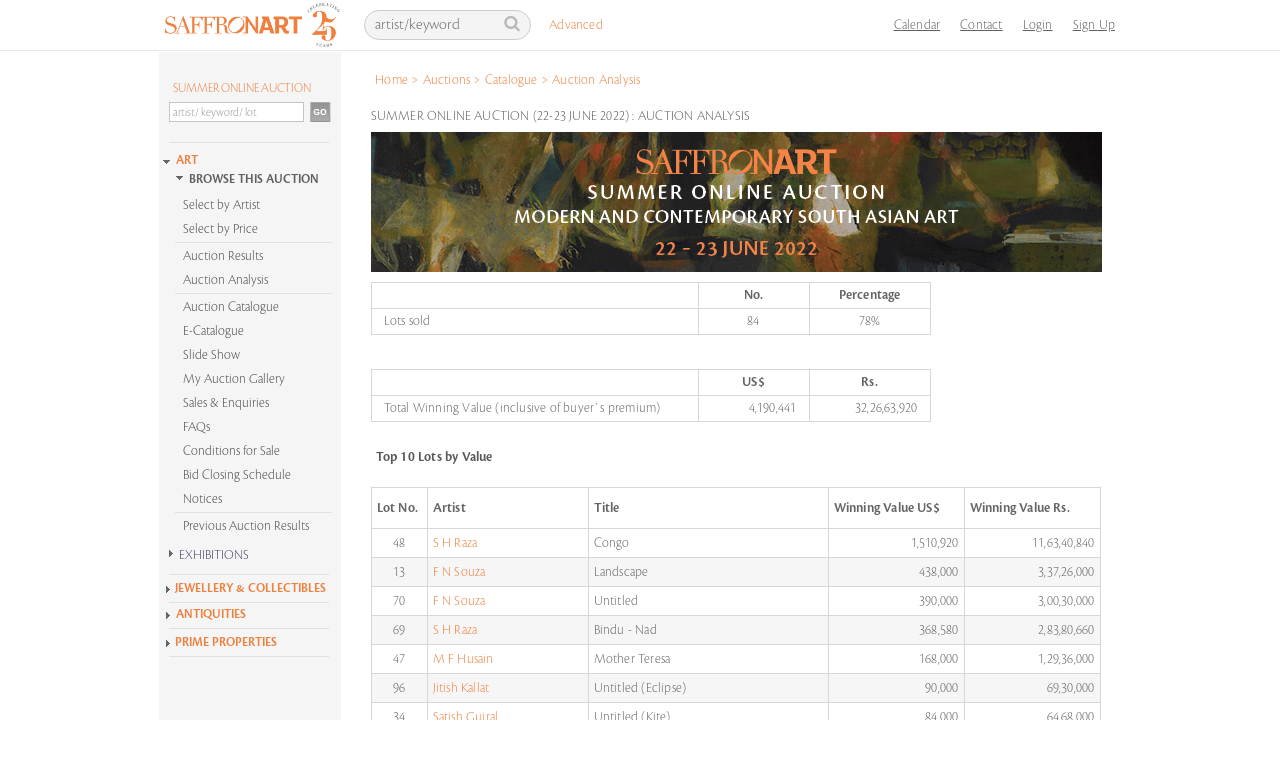

--- FILE ---
content_type: text/html; charset=utf-8
request_url: https://www.saffronart.com/auctions/Auctionanalysis.aspx?eid=4505
body_size: 20944
content:


<!DOCTYPE html PUBLIC "-//W3C//DTD XHTML 1.0 Transitional//EN" "http://www.w3.org/TR/xhtml1/DTD/xhtml1-transitional.dtd">
<html xmlns="http://www.w3.org/1999/xhtml">
<head id="Head1"><script type="text/javascript">(function(w,d,s,l,i){w[l]=w[l]||[];w[l].push({'gtm.start':new Date().getTime(),event:'gtm.js'});var f=d.getElementsByTagName(s)[0],j=d.createElement(s),dl=l!='dataLayer'?'&l='+l:'';j.async=true;j.src='https://www.googletagmanager.com/gtm.js?id='+i+dl;f.parentNode.insertBefore(j,f);})(window,document,'script','dataLayer','GTM-P69D5M2');</script><title>
	Auctions - Catalogue - Auction Analysis  - Saffronart
</title>
    <script type="text/javascript" src="../../../../Resource/Scripts/ImagePopup.js"></script>
    <script src="../../../../Resource/Scripts/mojozoom.js?v1" type="text/javascript"></script>
    <script src="../../../../Resource/Scripts/zoomscript.js" type="text/javascript"></script>
    <script src="../../Scripts/jquery-1.10.1.min.js" type="text/javascript"></script>
     <script src="https://cdn.pubnub.com/sdk/javascript/pubnub.7.6.2.min.js"></script>
    <link href="../CSS/custom-inner.css?v=17525" rel="stylesheet" />
    <script type="text/javascript" src="https://unpkg.com/sweetalert/dist/sweetalert.min.js"></script>
    <style type="text/css">
        .swal-button {
            background-color:  #FFA000 !important;
        }

        .defaultCountdown table th
        {
            color: black;
            font-family: Cronos-Pro-Semibold, sans-serif !important;
            font-size: 18px;
            text-align: center;
            font-weight: normal;
        }
        
        .defaultCountdown table
        {
            float: right;
            text-align: center;
            vertical-align: middle;
            padding-bottom: 15px;
        }
        
        .defaultCountdown table td
        {
            padding: 2px;
            text-align: center;
            vertical-align: middle;
            font-size: 10px;
        }
    </style>

    <style type="text/css">

        /* The Modal (background) */
        .modal_1 {
          display: none; /* Hidden by default */
          position: fixed; /* Stay in place */
          z-index: 1; /* Sit on top */
          padding-top: 100px; /* Location of the box */
          left: 0;
          top: 0;
          width: 100%; /* Full width */
          height: 100%; /* Full height */
          overflow: auto; /* Enable scroll if needed */
          background-color: rgb(0,0,0); /* Fallback color */
          background-color: rgba(0,0,0,0.4); /* Black w/ opacity */
        }

        /* Modal Content */
        .modal_1-content {
          background-color: #fefefe;
          margin: auto;
          padding: 20px;
          border: 1px solid #888;
          width: 40%;
        }

        /* The Close Button */
        .close_1 {
          color: #aaaaaa;
          float: right;
          font-size: 28px;
          font-weight: bold;
        }

        .close_1:hover,
        .close_1:focus {
          color: #000;
          text-decoration: none;
          cursor: pointer;
        }

        .std-popup-title {
            color: #EE7E3C;
            font-size: 16px;
            margin: 10px 0;
            text-align: center;
        }
       </style>

       <!-- Global site tag (gtag.js) - Google Ads: 999734838 -->
       
<link href="../App_Themes/sa_Optimized/defaultv2.css" type="text/css" rel="stylesheet" /><link href="../App_Themes/sa_Optimized/onlinepropertysale1.css" type="text/css" rel="stylesheet" /></head>
<body>

    <!-- The Modal -->
    <div id="myModal_1" class="modal_1">
      <!-- Modal content -->
      <div class="modal_1-content">
        <div style="text-align:center">
            <span class="close_1">×</span>
           <h1 class="std-popup-title">Important Notice</h1>
       </div>
        <p style="font-size:15px;padding:10px;line-height: 19px;">Please note that if the aggregate of purchases made by you during the financial year 2020-21 exceeds INR 50,00,000 then TCS (Tax Collected at Source) @ 0.075% would be applicable on the amount in excess of INR 50,00,000.  This is in accordance with the provisions of section 206C(1H) of the Income Tax Act, 1961 introduced with effect from 1st October 2020.  A separate debit note for TCS will be raised by us</p>
      </div>
    </div>

    <!-- Google Tag Manager (noscript) -->
    <noscript>
        <iframe src="https://www.googletagmanager.com/ns.html?id=GTM-P69D5M2"
            height="0" width="0" style="display: none; visibility: hidden"></iframe>
    </noscript>
    <!-- End Google Tag Manager (noscript) -->

    <form name="form1" method="post" action="./Auctionanalysis.aspx?eid=4505" onsubmit="javascript:return WebForm_OnSubmit();" id="form1">
<div>
<input type="hidden" name="_TSM_HiddenField_" id="_TSM_HiddenField_" value="waLRj7BAFGHZZsNrhVsBe3mej2rWHPs3CfbGDuGkLok1" />
<input type="hidden" name="__EVENTTARGET" id="__EVENTTARGET" value="" />
<input type="hidden" name="__EVENTARGUMENT" id="__EVENTARGUMENT" value="" />
<input type="hidden" name="__VIEWSTATE" id="__VIEWSTATE" value="/wEPDwUJNjQ4Mzg2NDkwDxYCHhNWYWxpZGF0ZVJlcXVlc3RNb2RlAgEWAmYPZBYCAgEPZBYKAgEPZBYMAgcPDxYCHgtOYXZpZ2F0ZVVybAVKfi9tZW1iZXJzaGlwL1NpZ251cC5hc3B4P1JldHVyblVybD0vYXVjdGlvbnMvQXVjdGlvbmFuYWx5c2lzLmFzcHg/[base64]/[base64]/[base64]/[base64]/[base64]/UPeFUzRzZswJxEk=" />
</div>

<script type="text/javascript">
//<![CDATA[
var theForm = document.forms['form1'];
if (!theForm) {
    theForm = document.form1;
}
function __doPostBack(eventTarget, eventArgument) {
    if (!theForm.onsubmit || (theForm.onsubmit() != false)) {
        theForm.__EVENTTARGET.value = eventTarget;
        theForm.__EVENTARGUMENT.value = eventArgument;
        theForm.submit();
    }
}
//]]>
</script>


<script src="/WebResource.axd?d=F5l4AU_oDRNZV0B1xDzDBO8FKw51XuM1WDcSpU4rW7mpB2Mc3SJZsArlkmBCL5WNO8gBLz2o0nQrqpaI2u2pkDmhFCk1&amp;t=638628063619783110" type="text/javascript"></script>


<script src="../Resource/Scripts/Search.js" type="text/javascript"></script>
<script src="/ScriptResource.axd?d=0-cZGJ_JvBRV5yLiu4EzhBKcPPnzms_Mz2zHrrEFch9v6Xwwu9MYPx7DXMX_aSlIq-jnFerLcMsYm0H4u7tT9UNnCB9aBeKuAWfkwp5Qn2UHCTkLRoL6BuLjJkujEeRCwaEhIS8ByvrdrRCwF1q11O_5h8E1&amp;t=ffffffffc7a8e318" type="text/javascript"></script>
<script src="/ScriptResource.axd?d=-TgDP8URgR-e2Bd22666Yb65nCwJLJaHFDh5Bpd8uDs9IrSa6bq9i5yfd2iwaN1Kz1zXuXaGKPJN3vC0GXUsY7xqVWnv5zILz-L1nmp5Zhv4xFcSdZ68tL6zQFQ5V4N6-CEV0A2&amp;t=ffffffffafdfa956" type="text/javascript"></script>
<script src="/ScriptResource.axd?d=F4kWc29D-USXPN8gikYmyLLYLm3Bcz1g2HGnF9qAa0z-x2MaGePXlxgWkmOGa9hli9kvqjPOO3iRT0OOvV3dsgevedWYIFh1N_Gb1hjlOvwtJpmdWbxS_2VwMagS5Dz08b6pJw2&amp;t=ffffffffafdfa956" type="text/javascript"></script>
<script src="/auctions/Auctionanalysis.aspx?_TSM_CombinedScripts_=True&amp;v=waLRj7BAFGHZZsNrhVsBe3mej2rWHPs3CfbGDuGkLok1&amp;_TSM_Bundles_=" type="text/javascript"></script>
<script src="/ScriptResource.axd?d=yBXW-eoHJ1xmtTjRfluiB6TGkg8_4vNhjCmjOlSO7vV8Q7Zyy2Tu7iGIzgSqY9DrclXi8wMONrlQ3yLyFxSamvzpf0-bVkfqRhWClQqmuRzrbN7DXlxG1GXdPFP9smOkXWkbuHmivKmC-sooPU01RlkagQs1&amp;t=ffffffffafdfa956" type="text/javascript"></script>
<script src="/ScriptResource.axd?d=b-75bkR4r0CL4de9_5uRlSN2R8NgTihbXvLpE7WKAN-cXxt0NiFpP5RALwiAbGwr3g7YOwap2oInxlrD9FbIDgF3ISrzlHWtipCG9XbqS36devVMxMRGWuHncGPK8EpvPuLkVM7d_GZcur0pjtKOKmdU4Rw1&amp;t=ffffffffafdfa956" type="text/javascript"></script>
<script src="../webservices/AutoComplete.asmx/js" type="text/javascript"></script>
<script src="../webservices/DurationCatalogService.asmx/js" type="text/javascript"></script>
<script type="text/javascript">
//<![CDATA[
function WebForm_OnSubmit() {
if (Sys&&Sys.WebForms&&Sys.WebForms.PageRequestManager&&Sys.WebForms.PageRequestManager.getInstance) {
            var prm=Sys.WebForms.PageRequestManager.getInstance();
           if (prm&&!prm._postBackSettings) prm._postBackSettings=prm._createPostBackSettings(false, null, null);
           };if (typeof(ValidatorOnSubmit) == "function" && ValidatorOnSubmit() == false) return false;
return true;
}
//]]>
</script>

<div>

	<input type="hidden" name="__VIEWSTATEGENERATOR" id="__VIEWSTATEGENERATOR" value="7377CA5C" />
</div>
    
        <script language="javascript" type="text/javascript">
            var textToSet1 = 'artist/keyword';

            function setSearchQueryDefault1() {
                var searchQueryTxtBoxId = 'Header1_searchQueryHeader';
                var searchQueryTxtBox = document.getElementById(searchQueryTxtBoxId);

                if (searchQueryTxtBox.value == '')
                    searchQueryTxtBox.value = textToSet1;
                searchQueryTxtBox.style.color = '#bab2b2';
            }

            function setSearchQueryEmpty1() {
                //alert('setSearchQueryEmpty');
                var searchQueryTxtBoxId = 'Header1_searchQueryHeader';
                var searchQueryTxtBox = document.getElementById(searchQueryTxtBoxId);
                if (searchQueryTxtBox.value == '' || searchQueryTxtBox.value == textToSet1) {
                    searchQueryTxtBox.value = '';
                }
                searchQueryTxtBox.style.color = '#fff';
            }

            function fireDefaultButton1(event) {
                if ((event.keyCode == 13 || event.which == 13) && !(event.srcElement && (event.srcElement.tagName.toLowerCase() == 'textarea'))) {
                    var defaultButton = document.getElementById('Header1_search');

                    if (defaultButton == 'undefined') defaultButton = document.all[target];

                    if (defaultButton && typeof (defaultButton.click) != 'undefined') {
                        defaultButton.click();
                        event.cancelBubble = true;
                        if (event.stopPropagation) event.stopPropagation();
                        return false;
                    }
                }
                return true;
            }

            function itemSelected(source, eventArgs)
            {
                if (eventArgs.get_value() != "") {
                    document.getElementById('Header1_search').click();
                }
            }
        </script>

  

	<div class="ms-navbar-default">
		<div class="ms-container ms-nav-top">
			<div class="ms-navbar-header" style="width:208px;">
				<a class="ms-navbar-brand" href="/default.aspx"><img src="/Resource/Images/home/saffronart_logo25.jpg" alt="Saffronart" title="Saffronart" /></a>
			</div>
            <div class="ms-navbar-right ms-navigation" style="width:761px;">
                <div class="navbar-form ms-navbar-left">
                    <div class="ms-form-group ms-search">
                        <span class="prelative">
                           <input name="ctl00$Header1$searchQueryHeader" type="text" value="artist/keyword" id="Header1_searchQueryHeader" class="form-control" onblur="javascript:return setSearchQueryDefault1();" onfocus="javascript:setSearchQueryEmpty1();" onkeypress="javascript:return fireDefaultButton1(event)" />
                            <a id="Header1_search" class="icon-search" href="javascript:__doPostBack(&#39;ctl00$Header1$search&#39;,&#39;&#39;)"></a>
                        </span>
                    </div>
                    <div class="ms-advanced-search">
                        <a href="/search/AdvancedSearch.aspx">Advanced</a>
                    </div>    
                    <div id="Header1_AutocompletePanel" class="ms-auto-search autocomplete" style="display:none; visibility: hidden; position: absolute;"></div>
                    <!-- Auto complete extender for text box -->
                    <input type="hidden" name="ctl00$Header1$_hiddenSearchType" id="Header1__hiddenSearchType" />
                    

                </div>
                <ul class="ms-navbar-nav ms-navbar-left" style="float: right">
                    <li>
                        <a href="/sitepages/calendar.aspx" title="Calendar">Calendar</a>
                    </li>

                    <li>
                        <a href="/sitepages/ContactUs.aspx" title="Contact Us">Contact</a>
                    </li>


                    

					    <li><a id="Header1_hlnkLogin" href="javascript:void(0);">Login</a></li>
                        <li><a id="Header1_hlnkRegister" href="../membership/Signup.aspx?ReturnUrl=/auctions/Auctionanalysis.aspx?eid=4505">Sign Up</a></li>
                        <li></li>
                        <li>
                            
                        </li>
                    <li>
                        <span style="cursor:pointer;" >
                            
                        </span>
                    </li>

                </ul>
            </div>
        </div>
        <div class="ms-breadcrumb-container">
            <div id="Header1_bcContainer" class="breadcrumb">
                <table><tr><td><ul>
                        <span id="Header1_smp1"><a href="#Header1_smp1_SkipLink"><img alt="Skip Navigation Links" src="/WebResource.axd?d=OSljlFYID8BVwWpHw83SbWZhY8yNQAyTD8GVanZnbUcvHGUoOEutnCWDOVYVmCz6JokbgoX2OouKwSQ-BaTu3J5nooM1&amp;t=638628063619783110" width="0" height="0" style="border-width:0px;" /></a><span>
                                <li><a id="Header1_smp1_hlNode_0" href="/Default.aspx">Home</a></li>
                            </span><span> &gt; </span><span>
                                <li><a id="Header1_smp1_hlNode_1" href="/auctions/allauctions.aspx">Auctions</a></li>
                            </span><span> &gt; </span><span>
                                <li><a id="Header1_smp1_hlNode_2" href="defaultController.aspx?eid=4505">Catalogue</a></li>
                            </span><span> &gt; </span><span>
                                <li>Auction Analysis</li>
                            </span><a id="Header1_smp1_SkipLink"></a></span>
                    </ul></td></tr></table>
            </div>
        </div>
    </div>

<div style="display:none">
    <div class="header" id="divHeader">
        <a id="Header1_HyperLink1" href="../Default.aspx"><img src="../Resource/images/saffron_logo.jpg" alt="" style="border-width:0px;" /></a>
        <ul class="login">
            <li><a id="Header1_HyperLink2" href="../membership/Login.aspx?ReturnUrl=/auctions/Auctionanalysis.aspx?eid=4505">Login</a></li>
            <li></li>
            <li> </li><span id="Header1_saperatorRegister"> |</span>
            <li><a id="Header1_hyplinkRegister" href="../membership/Signup.aspx?ReturnUrl=/auctions/Auctionanalysis.aspx?eid=4505">Sign Up</a></li>
        </ul>
    </div>
</div>
<script language="javascript" type="text/javascript">
    var header = document.getElementById("divHeader");
    if (screen.width < 1024) {
        // FireFox
        header.setAttribute('class', 'header addOnHead');
        // IE
        header.setAttribute('className', 'header addOnHead');
    }
    else {
        // FireFox
        header.setAttribute('class', 'header');
        // IE
        header.setAttribute('className', 'header');
    }    
</script>




<div id="Header1_loginPopupPanel" class="popupmessage" style="width:250px; background-color:White; position:absolute; z-index:1; display:none;">
        

<style type="text/css">
        .fpwLinein
        {
        	background-image: url(../../../Resource/Images/bg/line.gif);
            background-repeat: repeat-x;
            background-position: left top;
            height: 10px;
            width: 210px;
        }
    </style>

<script type="text/javascript">
    function logcall(event, cntrl) {
        //console.log('cttext' + cntrl.value);
        var cttext = cntrl.value;

        fetch('/Service1.svc/logorigin/?u=' + cttext + '&app=1').then(function (response) {
            //console.log('success!', response);
        }).catch(function (err) {
            //console.warn('Something went wrong.', err);
        });
    }
</script>
<table id="Header1_login_siteLogin" class="control" cellspacing="0" cellpadding="0" border="0" style="border-collapse:collapse;width:220px;">
	<tr>
		<td>
    	   <br />
<p style="margin-left:10px;">
<label for="Header1_login_siteLogin_UserName" id="Header1_login_siteLogin_UserNameLabel" style="width:120px;">Login ID *</label>&nbsp;&nbsp;
			      <input name="ctl00$Header1$login$siteLogin$UserName" type="text" id="Header1_login_siteLogin_UserName" onkeypress="javascript:return fireLoginButton(event,&#39;Header1_login_siteLogin_LoginButton&#39;)" onblur="javascript:return logcall(event,this)" style="border:1px solid #CCCCCC;margin:0;padding:2px;" /><br />
                  <span id="Header1_login_siteLogin_UserNameRequired" title="User Name is required." style="color:Red;display:none;">User Name is required.</span>
</p>
<p style="margin-left:10px;">
  <label for="Header1_login_siteLogin_Password" id="Header1_login_siteLogin_PasswordLabel" style="width:120px;">Password *</label>
			      <input name="ctl00$Header1$login$siteLogin$Password" type="password" id="Header1_login_siteLogin_Password" onkeypress="javascript:return fireLoginButton(event,&#39;Header1_login_siteLogin_LoginButton&#39;)" style="border:1px solid #CCCCCC;margin:0;padding:2px;" /><br />
                  <span id="Header1_login_siteLogin_PasswordRequired" title="Password is required." style="color:Red;display:none;">Password is required.</span>

</p>
			      
<p style="height:12px;margin-left:10px;">
<a id="Header1_login_siteLogin_HyperLink3" href="../membership/ForgotMyPassword.aspx" style="background: url(../../Resource/Images/arrow/arrow_orange_right.gif) left 4px no-repeat; padding-left:10px; margin-left:0px; text-decoration:none;color:#ec803f;"> Problems logging in? Reset password.</a>
</p>
<p style="margin-left:10px;">
<input type="image" name="ctl00$Header1$login$siteLogin$LoginButton" id="Header1_login_siteLogin_LoginButton" title="Sign In" src="../Resource/Images/Buttons/btn_signin.gif" onclick="javascript:WebForm_DoPostBackWithOptions(new WebForm_PostBackOptions(&quot;ctl00$Header1$login$siteLogin$LoginButton&quot;, &quot;&quot;, true, &quot;siteLogin&quot;, &quot;&quot;, false, false))" style="border-width:0px;" />
</p>


</td>
	</tr>
</table> 
 <script language="javascript" type="text/javascript">

     function deleteCookie(c_name, path) {
         if (path != null && path != '') {
             document.cookie = c_name + '=; expires=Thu, 01 Jan 1970 00:00:01 GMT;' + "path=" + path;;
         }
         else {
             document.cookie = c_name + '=; expires=Thu, 01 Jan 1970 00:00:01 GMT;';
         }
     }

     function fireLoginButton(event, buttonid) {
         deleteCookie('showtcsnoticecookie', '/');

        if ((event.keyCode == 13 || event.which == 13) && !(event.srcElement && (event.srcElement.tagName.toLowerCase() == 'textarea'))) 
        {
            var defaultButton = document.getElementById(buttonid);

            if (defaultButton == 'undefined') defaultButton = document.all[target]; 
            
            if (defaultButton && typeof(defaultButton.click) != 'undefined') 
            {
                defaultButton.click();
                event.cancelBubble = true;
                if (event.stopPropagation) event.stopPropagation();
                return false;
            }
        }
        return true;
     }

 </script>


</div>
    <div class="wrapper">
        <noscript>
            <meta http-equiv="refresh" content="0; url=../errorpages/errorJavascriptHome.aspx" />
        </noscript>
        <script type="text/javascript">
//<![CDATA[
Sys.WebForms.PageRequestManager._initialize('ctl00$ScriptManager1', 'form1', [], [], [], 90, 'ctl00');
//]]>
</script>

        <div class="clearfix container">
            <br />
            <br />
            
<script type="text/javascript" src="/Resource/Scripts/sdmenu.js"></script>

<script language="javascript" type="text/javascript" src="../../../../Resource/Scripts/Accordion.js"></script>
<script language="javascript" type="text/javascript" src="../../../../Resource/Scripts/jcl.js"></script>
<script language="javascript" type="text/javascript">
var win = null;
    function newWindow(mypage,myname,w,h,features) {
      var winl = (screen.width-w)/2;
      var wint = (screen.height-h)/2;
      if (winl < 0) winl = 0;
      if (wint < 0) wint = 0;
      var settings = 'height=' + h + ',';
      settings += 'width=' + w + ',';
      settings += 'top=' + wint + ',';
      settings += 'left=' + winl + ',';
      settings += features;
      win = window.open(mypage,myname,settings);
      win.window.focus();
    }
    
	window.onload = function() {
		var parentElement = document.getElementById("accordion_leftMenu");
		for(var i in parentElement.getElementsByTagName("div")) {
				if(parentElement.getElementsByTagName("div")[i].className == "VEACCORDIONCONTENT") {
					parentElement.getElementsByTagName("div")[i].style.height = 0+"px";
				}
		}
	}
</script>

<style type="text/css">
    .VEACCORDION {}
    .VEACCORDIONHEADER {  margin-left:-10px;}
    .VEACCORDIONHEADER h3 a { font-size:14px; background: url(../../../../Resource/Images/Arrow/inner_arrow.gif) no-repeat left 1px; color: #444666; padding: 5px 0 5px 20px; TEXT-DECORATION: none; font-family:Cronos-Pro-Light, sans-serif; font-weight:normal; display:block;}
    .VEACCORDIONHEADER h3 a:hover {background: url(../../../../Resource/Images/Arrow/innerpage_h3_hover.gif) no-repeat left 1px; TEXT-DECORATION: none;}    
    .VEACCORDIONHEADERACTIVE {margin-left:-10px;}
    .VEACCORDIONHEADERACTIVE H3 A {background: url(../../../../Resource/Images/Arrow/innerpage_selected.gif) no-repeat; color: #444666; padding: 5px 0 5px 20px; TEXT-DECORATION: none; display:block;font-size: 14px !important;}
    .VEACCORDIONHEADERACTIVE H3 A:hover {background: url(../../../../Resource/Images/Arrow/innerpage_selected_hover.gif) no-repeat ; TEXT-DECORATION: none;  font-family: Cronos-Pro-Semibold, sans-serif !important;}
    .VEACCORDIONHEADERACTIVE:hover {}
    .VEACCORDIONCONTENT {OVERFLOW: hidden; HEIGHT: 0px; margin-left:-10px;}
    .VEACCORDIONCONTENTACTIVE {OVERFLOW: hidden; margin-left:-10px;}
</style>



<div class="leftContent">
    <!-- //search -->
    <div class="leftNav" id="saMenu">
        
<style type="text/css">
	.VEACCORDIONMAIN {}
	.VEACCORDIONHEADERMAIN {/*background: url(../../Resource/Images/home/home_arrow.gif) no-repeat left 5px;*/}
	.VEACCORDIONHEADERMAIN:hover {}
	.VEACCORDIONHEADERACTIVEMAIN {  /*background: url(../../Resource/Images/home/home_arrow_down.gif) no-repeat left 5px;*/}
	.VEACCORDIONHEADERACTIVEMAIN h3 a { font-family: Cronos-Pro-Semibold, sans-serif !important; /*background: transparent url(../../Resource/Images/Arrow/innerpage_selected.gif) no-repeat;*/clear:inherit;color:#ec803f;font-size:13px !important;text-decoration:none;padding-left:15px;}
	#leftnavi .VEACCORDIONHEADERACTIVEMAIN h3 a:hover {/*background: url(../../Resource/Images/home/home_h3_hover_selected.gif);*/}
	.VEACCORDIONHEADERACTIVEMAIN:hover {}
	.VEACCORDIONCONTENTMAIN {height:0px;overflow:hidden;}
	.VEACCORDIONCONTENTACTIVEMAIN {overflow:hidden;}
</style>

<script language="javascript" type="text/javascript" src="../../../../Resource/Scripts/AccordionMainInside.js"></script>
<script language="javascript" type="text/javascript">
    function itemSelectedGo(source, eventArgs)
    {
        if (eventArgs.get_value() != "") {
            document.getElementById('LeftNavigation1_Search1_search').click();
        }
    }
</script>

    <div class="search" >
    <div id="LeftNavigation1_Search1_searchSite">
        <div id="LeftNavigation1_Search1_AutocompletePanel"></div>
        <fieldset>
            <label style="width:160px;padding-left:12px;FONT-FAMILY: Cronos-Pro-Light, sans-serif !important;"><a href="defaultController.aspx?eid=4505" id="LeftNavigation1_Search1_htmlitEventTitle" style="padding:0;margin:0;font-size:13px;text-indent:2px;line-height:17px;color:#ec803f; font-weight:normal;">SUMMER ONLINE AUCTION</a></label>
            <input name="ctl00$LeftNavigation1$Search1$searchQuery" type="text" value="artist/ keyword/ lot" id="LeftNavigation1_Search1_searchQuery" class="searchText-new" onblur="javascript:return setSearchQueryDefault();" onfocus="javascript:setSearchQueryEmpty();" onkeypress="javascript:return fireDefaultButton(event)" autocomplete="off" />
                 <input type="image" name="ctl00$LeftNavigation1$Search1$search" id="LeftNavigation1_Search1_search" class="goBtn-new" src="../Resource/images/buttons/btn_go.jpg" style="border-width:0px;" />
                <!-- Auto complete extender for text box -->
                
        </fieldset>

        <fieldset>
        <div>
        <div class="advlnkDiv"><a id="LeftNavigation1_Search1_HyperLink2" class="advlnk" href="../search/AdvancedSearch.aspx" style="visibility:hidden">Advanced Search</a>
             </div>  
            <span id="LeftNavigation1_Search1_SearchOptions">
                
            </span>
         </div> 
            </fieldset>
        <div style="CLEAR: left; PADDING-RIGHT: 0px; DISPLAY: block; PADDING-LEFT: 0px; FONT-SIZE: 1px; PADDING-BOTTOM: 0px; MARGIN: 0px 0px -5px 0px; OVERFLOW: hidden; WIDTH: 170px; PADDING-TOP: 0px; HEIGHT: 2px; margin-bottom:10px;"><IMG 
alt="" src="../../../../Resource/Images/navigation/nav_line.gif"></div> 
        
        </div>
        <input type="hidden" name="ctl00$LeftNavigation1$Search1$_hiddenSearchType" id="LeftNavigation1_Search1__hiddenSearchType" value="PreviousAuctions" />
       
            <fieldset>
                <!-- Popup panel for price -->
                <dl id="LeftNavigation1_Search1_pnlPrice" style="width:175px;overflow:hidden;margin-top:5px;background:#e6e7e9;border:1px solid #ccc;display:none;">
                    <dt style="margin:0 0 2px 0; padding:0;" class="INRPRICE">
                       <a href="javascript:togglePricePanels('INR');" id="lnkINRPrice" class="selected1">INR</a>
                        &nbsp;|&nbsp;
                        <a href="javascript:togglePricePanels('USD');" id="lnkUSDPrice">USD</a>
                        
                    </dt>
                    
                    <dd style="background-color:White; width :200px;">
                        <span id="Span1" style=""></span>
                        <span id="inrPricePanel" style="">
                        
                            <div class="BbyP">
                            
                                    <a href="defaultController.aspx?eid=4505&pf=VXBwZXJFc3RScyA8IDQwMDAwMCB8IExvd2VyRXN0UnMgPiAw-gO7Ld49MATA%3d&minp=0&maxp=400000&isusd=0" id="LeftNavigation1_Search1_rptPrice_lnkPrice_0" P1="0" P2="400000">Upto Rs 4,00,000</a>
                                
                            
                                    <a href="defaultController.aspx?eid=4505&pf=VXBwZXJFc3RScyA8IDEwMDAwMDAgfCBMb3dlckVzdFJzID4gNDAwMDAx-FREE8D9yKvg%3d&minp=400001&maxp=1000000&isusd=0" id="LeftNavigation1_Search1_rptPrice_lnkPrice_1" P1="400001" P2="1000000">Rs 4,00,001 - 10,00,000</a>
                                
                            
                                    <a href="defaultController.aspx?eid=4505&pf=VXBwZXJFc3RScyA8IDIwMDAwMDAgfCBMb3dlckVzdFJzID4gMTAwMDAwMQ%3d%3d-FlYwTXKrz7c%3d&minp=1000001&maxp=2000000&isusd=0" id="LeftNavigation1_Search1_rptPrice_lnkPrice_2" P1="1000001" P2="2000000">Rs 10,00,001 - 20,00,000</a>
                                
                            
                                    <a href="defaultController.aspx?eid=4505&pf=VXBwZXJFc3RScyA8IDUwMDAwMDAgfCBMb3dlckVzdFJzID4gMjAwMDAwMQ%3d%3d-jAgw5NkQZuM%3d&minp=2000001&maxp=5000000&isusd=0" id="LeftNavigation1_Search1_rptPrice_lnkPrice_3" P1="2000001" P2="5000000">Rs 20,00,001 - 50,00,000</a>
                                
                            
                                    <a href="defaultController.aspx?eid=4505&pf=VXBwZXJFc3RScyA8IDEwMDAwMDAwIHwgTG93ZXJFc3RScyA%2bIDUwMDAwMDE%3d-CnbRF9IQ1IU%3d&minp=5000001&maxp=10000000&isusd=0" id="LeftNavigation1_Search1_rptPrice_lnkPrice_4" P1="5000001" P2="10000000">Rs 50,00,001 - 1,00,00,000</a>
                                
                            
                                    <a href="defaultController.aspx?eid=4505&pf=VXBwZXJFc3RScyA8IDUwMDAwMDAwIHwgTG93ZXJFc3RScyA%2bIDEwMDAwMDAx-ESTEK1lC3FI%3d&minp=10000001&maxp=50000000&isusd=0" id="LeftNavigation1_Search1_rptPrice_lnkPrice_5" P1="10000001" P2="50000000">Rs 1,00,00,001 - 5,00,00,000</a>
                                
                            
                                    <a href="defaultController.aspx?eid=4505&pf=VXBwZXJFc3RScyA8IDEwMDAwMDAwMCB8IExvd2VyRXN0UnMgPiA1MDAwMDAwMQ%3d%3d-HdVetIjFne0%3d&minp=50000001&maxp=100000000&isusd=0" id="LeftNavigation1_Search1_rptPrice_lnkPrice_6" P1="50000001" P2="100000000">Above Rs 5,00,,00,000</a>
                                
                            
                            </div>
                            
                        </span>
                        <span id="usdPricePanel" style="display:none;">
                        
                            <div class="BbyP">
                            
                                    <a href="defaultController.aspx?eid=4505&pf=VXBwZXJFc3REb2xsYXIgPCA1MDAwIHwgTG93ZXJFc3REb2xsYXIgPiAw-P3sRUFkKtQs%3d&minp=0&maxp=5000&isusd=1" id="LeftNavigation1_Search1_rptPriceUsd_lnkPrice_0" P1="0" P2="5000">Upto $5,000</a>
                            
                                    <a href="defaultController.aspx?eid=4505&pf=VXBwZXJFc3REb2xsYXIgPCAxMDAwMCB8IExvd2VyRXN0RG9sbGFyID4gNTAwMQ%3d%3d-BgN%2fChAQcU4%3d&minp=5001&maxp=10000&isusd=1" id="LeftNavigation1_Search1_rptPriceUsd_lnkPrice_1" P1="5001" P2="10000">$5,001 - 10,000</a>
                            
                                    <a href="defaultController.aspx?eid=4505&pf=VXBwZXJFc3REb2xsYXIgPCAyMDAwMCB8IExvd2VyRXN0RG9sbGFyID4gMTAwMDE%3d-N%2faUAAXHa1M%3d&minp=10001&maxp=20000&isusd=1" id="LeftNavigation1_Search1_rptPriceUsd_lnkPrice_2" P1="10001" P2="20000">$10,001 - 20,000</a>
                            
                                    <a href="defaultController.aspx?eid=4505&pf=VXBwZXJFc3REb2xsYXIgPCA1MDAwMCB8IExvd2VyRXN0RG9sbGFyID4gMjAwMDE%3d-0yLAfuJNCn4%3d&minp=20001&maxp=50000&isusd=1" id="LeftNavigation1_Search1_rptPriceUsd_lnkPrice_3" P1="20001" P2="50000">$20,001 - 50,000</a>
                            
                                    <a href="defaultController.aspx?eid=4505&pf=VXBwZXJFc3REb2xsYXIgPCAxMDAwMDAgfCBMb3dlckVzdERvbGxhciA%2bIDUwMDAx-3%2fsJi3%2fMMRk%3d&minp=50001&maxp=100000&isusd=1" id="LeftNavigation1_Search1_rptPriceUsd_lnkPrice_4" P1="50001" P2="100000">$50,001 - 100,000</a>
                            
                                    <a href="defaultController.aspx?eid=4505&pf=VXBwZXJFc3REb2xsYXIgPCA1MDAwMDAgfCBMb3dlckVzdERvbGxhciA%2bIDEwMDAwMQ%3d%3d-QgzkQbX8GbY%3d&minp=100001&maxp=500000&isusd=1" id="LeftNavigation1_Search1_rptPriceUsd_lnkPrice_5" P1="100001" P2="500000">$100,001 - 500,000</a>
                            
                                    <a href="defaultController.aspx?eid=4505&pf=VXBwZXJFc3REb2xsYXIgPCAxMDAwMDAwMDAgfCBMb3dlckVzdERvbGxhciA%2bIDUwMDAwMQ%3d%3d-5FTrALJfo4w%3d&minp=500001&maxp=100000000&isusd=1" id="LeftNavigation1_Search1_rptPriceUsd_lnkPrice_6" P1="500001" P2="100000000">Above $500,000</a>
                            
                            </div>
                            
                        </span>
                    </dd>
                    
                </dl>
                        
                <!-- popup panel for artist -->
                <dl id="LeftNavigation1_Search1_pnlAllArtists" style="width:170px;margin-top:5px;padding-bottom:1px;background:#e6e7e9;font-family:Cronos-Pro-Light, sans-serif;border:1px solid #ccc;display:none;">
                    <dt class="alphabets">
                        
                    </dt>                    
                    
                    <dd>
                    <div id="divLoading" class="browseBy_Artist">Loading...</div>
                    <div class="browseBy_Artist" id="divArtistPopup" style="display:none;">
                        

                    </div>
                    </dd>
                    <dd style="margin:0; padding-left:2px; height:20px;font-weight:normal;" class="sortby">
                        Sort by: <a id="lnkLast" href="javascript:void(0);" onclick="SortOrder('0','lnkLast');" class="nameSelected">last</a> | <a id="lnkFirst" href="javascript:void(0);" onclick="SortOrder('1','lnkFirst');" class="nameNormal">first</a> name
                    </dd>
                </dl>
                
                <!-- Popup panel for closing lots -->
                <dl id="LeftNavigation1_Search1_pnlTime" style="width: 175px; overflow: hidden; margin-top: 5px;
                    background: #e6e7e9; border: 1px solid #ccc;display:none;">
                    <dt style="margin: 0 0 2px 0; padding: 0;" class="INRPRICE">
                    </dt>
                    <dd style="background-color: White; width: 200px;">
                        <span id="Span2" style="font-size: 100%;"></span><span id="istTimePanel" style="font-size: 100%;">
                            
                        </span>
                    </dd>
                </dl>
                
                <!-- Popup control extender for artists -->
                
                
                <!-- Popup control extender for price -->
                               
                
                
                
                 <!-- Popup control extender for time -->
                
                
                
            </fieldset>
            </div><!-- //search -->
            <div class="VEACCORDIONHEADERACTIVEMAIN" id="divMainHead" style="padding-bottom:0px;margin-left:-13px;"><h3><a href="javascript:void(0);" id="lnkArt" style="color:#ec803f;background:url('../../../../Resource/Images/Arrow/innerpage_selected.gif') 0 0px no-repeat;padding:2px 0 0 20px">ART</a></h3></div>
            
            <div id="divContainingAllArt" style="display: block; margin-left: 0px;">
            <span id="LeftNavigation1_Search1_lblTitle" style="background:url('../../../../Resource/Images/Arrow/innerpage_selected.gif') 0 0px no-repeat; padding:5px 0 5px 20px; display:block;font-family: Cronos-Pro-Semibold, sans-serif !important;font-size:13px;">BROWSE THIS AUCTION</span>
                  
                    
                 <div id="LeftNavigation1_Search1_SearchLinks" class="leftlinks" style="display:block;margin-left:-4px;"> 
                <a href="javascript:void(0);" id="LeftNavigation1_Search1_lnkAllArtists" onclick="ShowPopup(&#39;artistPopup&#39;,&#39;divLoading&#39;,&#39;divArtistPopup&#39;,&#39;lnkAll&#39;,&#39;lnkLast&#39;,&#39;3&#39;,&#39;4505&#39;,&#39;3&#39;,&#39;&#39;,&#39;0&#39;,&#39;%&#39;);">Select by Artist</a><a href="javascript:void(0);" id="LeftNavigation1_Search1_lnkPrice">Select by Price</a><div class="sep">

</div><a class="noindent" href="AuctionResults.aspx?eid=4505">Auction Results</a><a class="noindent" href="Auctionanalysis.aspx?eid=4505">Auction Analysis</a><div class="sep">

</div><a class="noindent" href="summer-online-auction-2022-4505">Auction Catalogue</a><a class="noindent" href="https://s3.amazonaws.com/media.saffronart.com/auctions/2022/4505/ecatalogue/soa22_ectlg.html" target="_blank">E-Catalogue</a><a class="noindent" href="../slideshow/AuctionSlideShow.aspx?eid=4505">Slide Show</a><a class="noindent" href="AuctionGallery.aspx?eid=4505">My Auction Gallery</a><a class="noindent" href="../sitepages/auctions/Art-Auctions/AuctionSaleGuide.aspx?eid=4505">Sales & Enquiries</a><a class="noindent" href="../sitepages/auctions/Art-Auctions/Faq.aspx?eid=4505">FAQs</a><a class="noindent" href="../sitepages/auctions/Art-Auctions/AuctionConditionsSale.aspx?eid=4505">Conditions for Sale</a><a class="noindent" href="../sitepages/auctions/Art-Auctions/ClosingSchedule.aspx?eid=4505">Bid Closing Schedule</a><a class="noindent" href="javascript:newWindow(&#39;../../../../sitepages/auctions/Art-Auctions/Notices.aspx?eid=4505&#39;,&#39;&#39;,&#39;680&#39;,&#39;600&#39;,&#39;resizable=0,scrollbars=1,status=0,toolbar=0&#39;)">Notices</a><div class="sep">

</div><a class="noindent" href="allauctions.aspx">Previous Auction Results</a></div>
 
                <div id="LeftNavigation1_Search1_divSep" style="height:2px; clear:left; display:none; width:170px; font-size:1px; padding:5px 0; margin:0 0 0 -10px;overflow:hidden;background:url(../Resource/Images/bg/nav_line.gif) 0 50% no-repeat"></div>
   

<script language="javascript" type="text/javascript">
    var textToSet = '';//'artist/ keyword/ lot';
    
    textToSet = "artist/ keyword/ lot";
    


    function setSearchQueryDefault(){
        var searchQueryTxtBoxId = 'LeftNavigation1_Search1_searchQuery';
        var searchQueryTxtBox = document.getElementById(searchQueryTxtBoxId);
        
        if (searchQueryTxtBox.value == '')
            searchQueryTxtBox.value = textToSet;
    }    
    
    function setSearchQueryEmpty() {
        var searchQueryTxtBoxId = 'LeftNavigation1_Search1_searchQuery';
        var searchQueryTxtBox = document.getElementById(searchQueryTxtBoxId);
        if (searchQueryTxtBox.value == '' || searchQueryTxtBox.value == textToSet)
        {
            searchQueryTxtBox.value = '';
        }
    }

    function fireDefaultButton(event) {
        if ((event.keyCode == 13 || event.which == 13) && !(event.srcElement && (event.srcElement.tagName.toLowerCase() == 'textarea'))) 
        {
            var defaultButton = document.getElementById('LeftNavigation1_Search1_search');

            if (defaultButton == 'undefined') defaultButton = document.all[target]; 
            
            if (defaultButton && typeof(defaultButton.click) != 'undefined') 
            {
                defaultButton.click();
                event.cancelBubble = true;
                if (event.stopPropagation) event.stopPropagation();
                return false;
            }
        }
        return true;
    }   
    
    function togglePricePanels(currency) {
        var inrPricePanel = document.getElementById('inrPricePanel');
        var usdPricePanel = document.getElementById('usdPricePanel');
        
        if (currency == 'INR') {
            //inrPricePanel.style.display = 'block';
            //usdPricePanel.style.display = 'none';
            document.getElementById('inrPricePanel').style.display = 'block';
            document.getElementById('usdPricePanel').style.display = 'none'
            document.getElementById('lnkINRPrice').setAttribute('class', 'selected1');
            document.getElementById('lnkINRPrice').setAttribute('className', 'selected1');
            document.getElementById('lnkUSDPrice').setAttribute('class', '');
            document.getElementById('lnkUSDPrice').setAttribute('className', '');
        }
        else {
            //inrPricePanel.style.display = 'none';
            //usdPricePanel.style.display = 'block';
            document.getElementById('inrPricePanel').style.display = 'none';
            document.getElementById('usdPricePanel').style.display = 'block'
            document.getElementById('lnkINRPrice').setAttribute('class', '');
            document.getElementById('lnkINRPrice').setAttribute('className', '');
            document.getElementById('lnkUSDPrice').setAttribute('class', 'selected1');
            document.getElementById('lnkUSDPrice').setAttribute('className', 'selected1');
        }
        
    }
 
</script>

<script>
 jcl.LoadBehaviour("divMainHead", AccordionMainInside);
 </script>

        
        <div id="accordion_leftMenu">
            
                                       
                    <div class="VEACCORDIONHEADER"><h3><a href="javascript:void(0);">EXHIBITIONS</a></h3></div>
                    <div class="VEACCORDIONCONTENT">
                        <div class="leftmenu_new">
                            <ul class="element atStart">
                                
                                         <li><a href="/fixed/saffroncatalog.aspx?pt=2&eid=4926" id="LeftNavigation1_foo_bar_0_A1_0">Krishen Khanna at 100 </a></li>                     
                                    
                                         <li><a href="/fixed/saffroncatalog.aspx?pt=2&eid=4898" id="LeftNavigation1_foo_bar_0_A1_1">Alchemies of Form </a></li>                     
                                    
                                         <li><a href="/fixed/allexhibitions.aspx" id="LeftNavigation1_foo_bar_0_A1_2">All Exhibitions </a></li>                     
                                                    
                            </ul>
                        </div>
                    </div>
                
        </div>
</div>
<div style="height:2px; clear:left; display:block; width:170px;   font-size:1px; padding:5px 0; margin:0 0 0 -10px; overflow:hidden;background:url(../Resource/Images/bg/nav_line.gif) 0 50% no-repeat" ></div>
 

<script language="javascript" type="text/javascript">
    jcl.LoadBehaviour("accordion_leftMenu", AccordionBehaviour);
</script>    
    
        <!-- //leftNav -->
            
<script language="javascript" type="text/javascript">
var win = null;
    function newWindow(mypage,myname,w,h,features) {
      var winl = (screen.width-w)/2;
      var wint = (screen.height-h)/2;
      if (winl < 0) winl = 0;
      if (wint < 0) wint = 0;
      var settings = 'height=' + h + ',';
      settings += 'width=' + w + ',';
      settings += 'top=' + wint + ',';
      settings += 'left=' + winl + ',';
      settings += features;
      win = window.open(mypage,myname,settings);
      win.window.focus();
    }
    
	window.onload = function() {
		var parentElement = document.getElementById("accordion_leftMenu");
		for(var i in parentElement.getElementsByTagName("div")) {
				if(parentElement.getElementsByTagName("div")[i].className == "VEACCORDIONCONTENT") {
					parentElement.getElementsByTagName("div")[i].style.height = 0+"px";
				}
		}
	}
</script>

<style type="text/css">
    .VEACCORDION {}
    .VEACCORDIONHEADER {  margin-left:-10px;}
    .VEACCORDIONHEADER h3 a { font-size:14px; background: url(../../../../Resource/Images/Arrow/inner_arrow.gif) no-repeat left 1px; color: #444666; padding: 5px 0 5px 20px; font-family:Cronos-Pro-Light, sans-serif; TEXT-DECORATION: none; font-weight:normal; display:block;}
    .VEACCORDIONHEADER h3 a:hover {background: url(../../../../Resource/Images/Arrow/innerpage_h3_hover.gif) no-repeat left 1px; TEXT-DECORATION: none;}    
    .VEACCORDIONHEADERACTIVE {margin-left:-10px;}
    .VEACCORDIONHEADERACTIVE H3 A {font-family: Cronos-Pro-Semibold, sans-serif !important; background: url(../../../../Resource/Images/Arrow/innerpage_selected.gif) no-repeat; color: #444666; padding: 5px 0 5px 20px; TEXT-DECORATION: none;font-size: 14px !important; font-family: Cronos-Pro-Semibold, sans-serif !important; display:block;}
    .VEACCORDIONHEADERACTIVE H3 A:hover {background: url(../../../../Resource/Images/Arrow/innerpage_selected_hover.gif) no-repeat ; TEXT-DECORATION: none;  font-family: Cronos-Pro-Semibold, sans-serif !important;}
    .VEACCORDIONHEADERACTIVE:hover {}
    .VEACCORDIONCONTENT {OVERFLOW: hidden; HEIGHT: 0px; margin-left:-10px;}
    .VEACCORDIONCONTENTACTIVE {OVERFLOW: hidden; margin-left:-10px;}
</style>

<script language="javascript" type="text/javascript" src="../../../../Resource/Scripts/AccordionMainInside.js"></script>





    <!-- //search -->
    <!--div class="leftNav" id="saMenu"-->

      <div class="VEACCORDIONHEADERACTIVEMAIN" id="divMainHeadJ"  style="margin-left:-13px;background:url('../../../../Resource/Images/Arrow/inner_arrow.gif') 0 0px no-repeat;padding:2px 0 0px 4px;"><h3><a href="javascript:void(0);" id="lnkJewelry">JEWELLERY & COLLECTIBLES</a></h3></div>
      <div id="divContainingAllJewelry" style="display:none;">
    <div class="search" >
    </div>
      
        <div id="accordion_leftMenuJ">
            
                                       
                    <div class="VEACCORDIONHEADER"><h3><a href="javascript:void(0);">AUCTIONS</a></h3></div>
                    <div class="VEACCORDIONCONTENT">
                        <div class="leftmenu_new">
                            <ul class="element atStart">
                                
                                         <li><a href="/customauctions/fine-jewels-and-silver-2025-4911" id="LeftNavigation2_foo_bar_0_A1_0">Fine Jewels and Silver, Oct 2025 </a></li>                     
                                    
                                         <li><a href="/customauctions/fine-jewels-and-silver-2024-4821" id="LeftNavigation2_foo_bar_0_A1_1">Fine Jewels and Silver, Oct 2024 </a></li>                     
                                    
                                         <li><a href="/customauctions/alljewelry.aspx" id="LeftNavigation2_foo_bar_0_A1_2">All Auction Results </a></li>                     
                                                    
                            </ul>
                        </div>
                    </div>
                
                                       
                    <div class="VEACCORDIONHEADER"><h3><a href="javascript:void(0);">EXHIBITIONS</a></h3></div>
                    <div class="VEACCORDIONCONTENT">
                        <div class="leftmenu_new">
                            <ul class="element atStart">
                                
                                         <li><a href="/fixedjewelry/Jewels-Exhibition.aspx?pt=2&eid=4064" id="LeftNavigation2_foo_bar_1_A1_0">Decorative Arts </a></li>                     
                                    
                                         <li><a href="/fixedjewelry/Jewels-Exhibition.aspx?pt=2&eid=3697" id="LeftNavigation2_foo_bar_1_A1_1">Exhibition of Jewels, Objects & Silver </a></li>                     
                                    
                                         <li><a href="/fixedjewelry/allexhibitions.aspx" id="LeftNavigation2_foo_bar_1_A1_2">All Exhibitions </a></li>                     
                                                    
                            </ul>
                        </div>
                    </div>
                
                                       
                    <div class="VEACCORDIONHEADER"><h3><a href="javascript:void(0);">JEWELLERY SUBMISSION FORM</a></h3></div>
                    <div class="VEACCORDIONCONTENT">
                        <div class="leftmenu_new">
                            <ul class="element atStart">
                                
                                         <li><a href="/sitepages/Jewelry/JewelryForm.aspx" id="LeftNavigation2_foo_bar_2_A1_0">JEWELLERY SUBMISSION FORM </a></li>                     
                                                    
                            </ul>
                        </div>
                    </div>
                
        </div>
  <!--/div-->
</div>  
<div style="height:2px; clear:left; display:block; width:170px; font-size:1px; padding:5px 0; margin:0 0 0 -10px; overflow:hidden;background:url(../Resource/Images/bg/nav_line.gif) 0 50% no-repeat" ></div>
 
    
<script language="javascript" type="text/javascript">
    jcl.LoadBehaviour("divMainHeadJ", AccordionMainInside);
    jcl.LoadBehaviour("accordion_leftMenuJ", AccordionBehaviour);
</script>    
    
        <!-- //leftNav -->

            
<script language="javascript" type="text/javascript">
    var win = null;
    function newWindow(mypage, myname, w, h, features) {
        var winl = (screen.width - w) / 2;
        var wint = (screen.height - h) / 2;
        if (winl < 0) winl = 0;
        if (wint < 0) wint = 0;
        var settings = 'height=' + h + ',';
        settings += 'width=' + w + ',';
        settings += 'top=' + wint + ',';
        settings += 'left=' + winl + ',';
        settings += features;
        win = window.open(mypage, myname, settings);
        win.window.focus();
    }

    window.onload = function() {
        var parentElement = document.getElementById("accordion_leftMenu");
        for (var i in parentElement.getElementsByTagName("div")) {
            if (parentElement.getElementsByTagName("div")[i].className == "VEACCORDIONCONTENT") {
                parentElement.getElementsByTagName("div")[i].style.height = 0 + "px";
            }
        }
    }
</script>
<style type="text/css">
    .VEACCORDION {}
    .VEACCORDIONHEADER {  margin-left:-10px;}
    .VEACCORDIONHEADER h3 a {background: url(../../../../Resource/Images/Arrow/inner_arrow.gif) no-repeat left 1px; color: #444666; padding: 5px 0 5px 20px; TEXT-DECORATION: none; font-weight:normal; font-family:Cronos-Pro-Light, sans-serif; display:block; font-size:14px;}
    .VEACCORDIONHEADER h3 a:hover {background: url(../../../../Resource/Images/Arrow/innerpage_h3_hover.gif) no-repeat left 1px; TEXT-DECORATION: none;}    
    .VEACCORDIONHEADERACTIVE {margin-left:-10px;}
    .VEACCORDIONHEADERACTIVE H3 A {font-family: Cronos-Pro-Semibold, sans-serif !important; background: url(../../../../Resource/Images/Arrow/innerpage_selected.gif) no-repeat; color: #444666; padding: 5px 0 5px 20px; TEXT-DECORATION: none; font-family: Cronos-Pro-Semibold, sans-serif !important; display:block;font-size: 14px !important;}
    .VEACCORDIONHEADERACTIVE H3 A:hover {background: url(../../../../Resource/Images/Arrow/innerpage_selected_hover.gif) no-repeat ; TEXT-DECORATION: none;  font-family: Cronos-Pro-Semibold, sans-serif !important;}
    .VEACCORDIONHEADERACTIVE:hover {}
    .VEACCORDIONCONTENT {OVERFLOW: hidden; HEIGHT: 0px; margin-left:-10px;}
    .VEACCORDIONCONTENTACTIVE {OVERFLOW: hidden; margin-left:-10px;}
</style>
<script language="javascript" type="text/javascript" src="../../../../Resource/Scripts/AccordionMainInside.js"></script>


        
         
      <div class="VEACCORDIONHEADERACTIVEMAIN" id="divMainHeadANT" style="padding-bottom: 0px; color: #ec803f; margin-left: -13px;" ><h3><a href="javascript:void(0);" style="padding-bottom: 0px; padding-left: 20px; padding-right: 0px; padding-top: 2px; background: url(../../../../Resource/Images/Arrow/inner_arrow.gif) 0 0px no-repeat; COLOR: #ec803f; text-decoration: none; " id="lnkAntique">ANTIQUITIES</a></h3></div>
      <div id="divContainingAllAntique" style="display:none;">
    <div class="search" >
    </div> 
        <div id="accordion_leftMenuANT">
            
                    
                    <div class="VEACCORDIONHEADER"><h3><a href="javascript:void(0);">AUCTIONS</a></h3></div>
                    <div class="VEACCORDIONCONTENT">
                        <div class="leftmenu_new">
                            <ul class="element atStart">
                                
                                         <li><a href="/customauctions/antiquities-auction-2023-4725" id="LeftNavigation7_foo_bar_0_A1_0">Antiquities Auction </a></li>                     
                                    
                                         <li><a href="/customauctions/AuctionResults.aspx?eid=4074" id="LeftNavigation7_foo_bar_0_A1_1">Living Traditions: Folk and Tribal </a></li>                     
                                    
                                         <li><a href="/customauctions/Allantiques.aspx" id="LeftNavigation7_foo_bar_0_A1_2">All Auction Results </a></li>                     
                                                    
                            </ul>
                        </div>
                    </div>
                
                    
                    <div class="VEACCORDIONHEADER"><h3><a href="javascript:void(0);">EXHIBITIONS</a></h3></div>
                    <div class="VEACCORDIONCONTENT">
                        <div class="leftmenu_new">
                            <ul class="element atStart">
                                
                                         <li><a href="/fixedantique/Antique-Exhibition.aspx?pt=2&eid=3586" id="LeftNavigation7_foo_bar_1_A1_0">Select Indian Antiquities </a></li>                     
                                    
                                         <li><a href="/fixedantique/allexhibitions.aspx" id="LeftNavigation7_foo_bar_1_A1_1">All Exhibitions </a></li>                     
                                                    
                            </ul>
                        </div>
                    </div>
                
        </div>
  <!--/div-->
</div>  
<div style="height:2px; clear:left; display:block; width:170px; font-size:1px; padding:5px 0; margin:0 0 0 -10px; overflow:hidden;background:url(../Resource/Images/bg/nav_line.gif) 0 50% no-repeat;" ></div>
 
<script language="javascript" type="text/javascript">
    jcl.LoadBehaviour("divMainHeadANT", AccordionMainInside);
    jcl.LoadBehaviour("accordion_leftMenuANT", AccordionBehaviour);
</script> 
            

<script language="javascript" type="text/javascript">
var win = null;
    function newWindow(mypage,myname,w,h,features) {
      var winl = (screen.width-w)/2;
      var wint = (screen.height-h)/2;
      if (winl < 0) winl = 0;
      if (wint < 0) wint = 0;
      var settings = 'height=' + h + ',';
      settings += 'width=' + w + ',';
      settings += 'top=' + wint + ',';
      settings += 'left=' + winl + ',';
      settings += features;
      win = window.open(mypage,myname,settings);
      win.window.focus();
    }
    
	window.onload = function() {
		var parentElement = document.getElementById("accordion_leftMenu");
		for(var i in parentElement.getElementsByTagName("div")) {
				if(parentElement.getElementsByTagName("div")[i].className == "VEACCORDIONCONTENT") {
					parentElement.getElementsByTagName("div")[i].style.height = 0+"px";
				}
		}
	}
</script>

<style type="text/css">
    .VEACCORDION {}
    .VEACCORDIONHEADER {  margin-left:-10px;}
    .VEACCORDIONHEADER h3 a { font-size:14px; background: url(../../../../Resource/Images/Arrow/inner_arrow.gif) no-repeat left 1px; color: #444666; font-family:Cronos-Pro-Light, sans-serif; padding: 5px 0 5px 20px; TEXT-DECORATION: none; font-weight:normal; display:block;}
    .VEACCORDIONHEADER h3 a:hover {background: url(../../../../Resource/Images/Arrow/innerpage_h3_hover.gif) no-repeat left 1px; TEXT-DECORATION: none;}    
    .VEACCORDIONHEADERACTIVE {margin-left:-10px;}
    .VEACCORDIONHEADERACTIVE H3 A {font-family: Cronos-Pro-Semibold, sans-serif !important; background: url(../../../../Resource/Images/Arrow/innerpage_selected.gif) no-repeat; color: #444666; padding: 5px 0 5px 20px; TEXT-DECORATION: none; font-family: Cronos-Pro-Semibold, sans-serif !important; display:block;font-size: 14px !important;}
    .VEACCORDIONHEADERACTIVE H3 A:hover {background: url(../../../../Resource/Images/Arrow/innerpage_selected_hover.gif) no-repeat ; TEXT-DECORATION: none;  font-family: Cronos-Pro-Semibold, sans-serif !important;}
    .VEACCORDIONHEADERACTIVE:hover {}
    .VEACCORDIONCONTENT {OVERFLOW: hidden; HEIGHT: 0px; margin-left:-10px;}
    .VEACCORDIONCONTENTACTIVE {OVERFLOW: hidden; margin-left:-10px;}
</style>




    <!-- //search -->
    <!--div class="leftNav" id="saMenu"-->
    <div class="VEACCORDIONHEADERACTIVEMAIN" id="divMainHeadRE"  style="margin-left:-13px;background:url('../../../../Resource/Images/Arrow/inner_arrow.gif') 0 0px no-repeat;padding:2px 0 0px 4px;"><h3><a href="javascript:void(0);" id="lnkRE">PRIME PROPERTIES</a></h3></div> 
        <div id="divContainingAllRE" style="display:none;">
       
        <div id="accordion_leftMenuRE">
            
                                       
                    <div class="VEACCORDIONHEADER"><h3><a href="javascript:void(0);"></a></h3></div>
                    <div class="VEACCORDIONCONTENT">
                        <div class="leftmenu_new">
                            <ul class="element atStart">
                                
                                         <li><a href="/real-estate/prime-properties.aspx?sf=archive" id="LeftNavigation4_foo_bar_0_A1_0">Property Archive </a></li>                     
                                    
                                         <li><a href="javascript:newWindow('../../real-estate/Sell-Property.aspx','SellProperty','top=60,left=30,status=0,toolbar=0,location=0,resizable=0,height=900,width=720,scrollbars=yes');" id="LeftNavigation4_foo_bar_0_A1_1">Sell My Property </a></li>                     
                                                    
                            </ul>
                        </div>
                    </div>
                
        </div>
  <!--/div-->
 </div> 
<div style="height:2px; clear:left; display:block; width:170px; font-size:1px; padding:5px 0; margin:0 0 0 -10px; overflow:hidden;background:url(../Resource/Images/bg/nav_line.gif) 0 50% no-repeat" ></div>
 
    
<script language="javascript" type="text/javascript">
    jcl.LoadBehaviour("accordion_leftMenuRE", AccordionBehaviour);
    jcl.LoadBehaviour("divMainHeadRE", AccordionMainInside);
</script>  

            
<style type="text/css">
	.VEACCORDION {}
	.VEACCORDIONHEADER {/*background: url(../../Resource/Images/home/home_arrow.gif) no-repeat left 5px;*/}
	.VEACCORDIONHEADER:hover {}
	.VEACCORDIONHEADERACTIVE {/*background: url(../../Resource/Images/home/home_arrow_down.gif) no-repeat left 5px;*/}
	.VEACCORDIONHEADERACTIVE h3 a {font-family: Cronos-Pro-Semibold, sans-serif !important;font-size: 14px !important;}
	#leftnavi .VEACCORDIONHEADERACTIVE h3 a:hover {background: url(../../Resource/Images/home/home_h3_hover_selected.gif);}
	.VEACCORDIONHEADERACTIVE:hover {}
	.VEACCORDIONCONTENT {height:0px;overflow:hidden;}
	.VEACCORDIONCONTENTACTIVE {overflow:hidden;}
</style>


    
<div class="leftlinks padding">    
    <div id="accordion_leftMenuG" >
        
        <!--div style="height:55px;"/-->
        
    </div>
</div>
</div> <!-- Left Nav Menu Class from Menu 1 -->
</div> <!-- left Content Close started from menu 1 -->
    
<script language="javascript" type="text/javascript">
    jcl.LoadBehaviour("accordion_leftMenuG", AccordionBehaviour);
</script>


    

            <div class="rightContent">
                <div id="defaultCountdown" class="defaultCountdown">
                </div>
                
    
    <div class="exhibitionheader" >
        <h3 style="line-height:25px;font-weight:normal; font-family:Cronos-Pro-Light, sans-serif; font-size:14px; text-transform:uppercase;">SUMMER ONLINE AUCTION  (22-23 JUNE 2022) : AUCTION ANALYSIS</h3> 
    </div>
	<div class="exhibitionline" style="margin-top:3px;"></div>
    <div id="ContentPlaceHolder1_pgHead_exhibitionBannerDiv" style="margin-bottom:10px;">
        <img id="ContentPlaceHolder1_pgHead_exhibitionBanner" onclick="javascript:LC_API.open_chat_window();" src="https://mediacloud.saffronart.com/site_banners/auctions/2022/4505/saa22_banner_v1.jpg" style="border-width:0px;cursor:pointer;" />                
    </div>


    <style type="text/css">
        #lotSummerPercent table{width:560px; font-family: Cronos-Pro-Light, sans-serif ; font-size:14px;margin:10px 0;  height:auto; border-collapse:collapse;}
        #lotSummerPercent table td { height:25px; border:1px solid #D7D7D7; padding:0px 12px; vertical-align:middle;} 
        #lotSalesSummery table{width:560px; font-family: Cronos-Pro-Light, sans-serif ; font-size:14px;margin:10px 0;  height:auto; border-collapse:collapse;}
        #lotSalesSummery table td { height:25px; border:1px solid #D7D7D7; padding:0px 12px; vertical-align:middle;} 
        #topLots h4 { text-align:left; color: #585858; font-family: Cronos-Pro-Semibold, sans-serif !important; padding:8px 5px; border:none; font-size:14px; margin-top:20px; }  
        #topLots table {width:730px; border-collapse:collapse;}
        #topLots th, td { border:1px solid #D7D7D7; padding:0 5px; height:28px; color:#656565; line-height:14px; }
        #topLots th { text-align:left; padding:6px 5px; font-family: Cronos-Pro-Semibold, sans-serif !important; font-size:14px; } 
        #topLots td { font-size:14px; font-weight:100; vertical-align:middle; } 
        #topLots tr.even { background:#F6F6F6; }  
        
        #ExtraDescription h4 { text-align:left; color: #585858; font-family: Cronos-Pro-Semibold, sans-serif !important; padding:8px 5px; border:none; font-size:14px; margin-top:20px; }  
        #ExtraDescription table {width:730px; border-collapse:collapse;}
        #ExtraDescription td { border:1px solid #D7D7D7; padding:0 5px; height:28px; color:#656565; line-height:14px; }
        #ExtraDescription th { padding:0px 5px; height:1px; } 
        #ExtraDescription td { font-size:14px; font-weight:100; vertical-align:middle; } 
        .errorField {
	        PADDING-RIGHT: 10px; PADDING-LEFT: 10px; BACKGROUND: #ffffcd; PADDING-BOTTOM: 10px; MARGIN: 0px 0px 10px; line-height: 1.2; PADDING-TOP: 10px; font-size:14px; }        
    </style>
    <script src="../Resource/Scripts/utils.js" type="text/javascript"></script>

    <div id="ErrorMessagePanel" class="errorField" style="display:none;" ></div>
    <div id="lotSummerPercent" ></div>
    <div id="lotSalesSummery" ></div>
    <div id="topLots" ></div>
    <div id="ExtraDescription" ></div>
    <br /><br /><br /><br />
    <!--//errorField -->

    <script type="text/javascript" >
        var eventId = 4505;
        var resobj;

        $(document).ready(function () {
            loadsummarytable();
        });

        function loadsummarytable()
        {
            var auctionUpdateAPIUrl = '/Service1.svc/AucAnalysis/?EventId=' + eventId + '&PN=1&PgSize=10';
                $.ajax({
                    type: 'GET',
                    url: auctionUpdateAPIUrl,
                    dataType: 'json',
                    async: true,
                    success: function (data) {
                        resobj = jQuery.parseJSON(data);
                        if(resobj.IsSuccess == true && resobj.Message == 'Success')
                        {
                            
                            if(resobj.ShowTopLots && resobj.TopLotsByValue.length==0)
                            {
                                $('#ErrorMessagePanel').show();
                                $('#ErrorMessagePanel').html("Sorry! Auction analysis is not available for the auction you requested.");
                                return;
                            }
                            else
                                $('#ErrorMessagePanel').hide();

                            if(resobj.ShowLotSummary)
                            {
                                getLotSummaryPercent(resobj);
                            }

                            getLotSummary(resobj);

                            if(resobj.ShowTopLots)
                                loadLotsGrid(resobj.TopLotsByValue, resobj.NumberofTopLots)

                            
                            if(!jQuery.isEmptyObject(resobj.Description) && resobj.Description != '')
                            {
                                loadDescription(resobj.Description);
                            }

                        }    
                    }
                });
        }
    
        function getLotSummaryPercent(object)
        {
            var lotsumhtml;
            lotsumhtml = "<table><tr><td>&nbsp;</td><td style='width:86px;text-align:center'><b>No.</b></td><td style='width:96px;text-align:center'><b>Percentage</b></td></tr>"
            if(object.ShowTotalLots)
            {
                //lotsumhtml += "<tr><td>Total lots in auction</td><td style='text-align:center'>"+object.TotalLots+"</td><td style='text-align:center'>100%</td></tr>"
            }
            lotsumhtml += "<tr><td>Lots sold</td><td style='text-align:center'>"+object.LotsSold+"</td><td style='text-align:center'>"+Math.round(object.LotsSold*100/object.TotalLots)+"%</td></tr>"
            if(object.ShowLotsAboveHigherEst)
            {
                lotsumhtml += "<tr><td>Lots sold above higher estimate</td><td style='text-align:center'>"+object.LotsExceeded+"</td><td style='text-align:center'>"+Math.round(object.LotsExceeded*100/object.LotsSold)+"%</td></tr>"
            }

            lotsumhtml += "</table><br />"
            $('#lotSummerPercent').append(lotsumhtml);
        }

        function getLotSummary(object)
        {
            var lotsummaryhtml;
            lotsummaryhtml = "<table><tr><td>&nbsp;</td><td style='width:86px;text-align:center'><b>US$</b></td><td style='width:96px;text-align:center'><b>Rs.</b></td></tr>"
            if(object.ShowEstimates)
            {
                lotsummaryhtml += "<tr><td>Total Lower Estimate</td><td style='text-align:right'>"+formatDollar(object.TotalLowerEstUSD)+"</td><td style='text-align:right'>"+formatINR(object.TotalLowerEstINR)+"</td></tr>";
                lotsummaryhtml += "<tr><td>Total Higher Estimate</td><td style='text-align:right'>"+formatDollar(object.TotalHigherEstUSD)+"</td><td style='text-align:right'>"+formatINR(object.TotalHigherEstINR)+"</td></tr>";
            }
            lotsummaryhtml += "<tr><td>Total Winning Value (inclusive of buyer`s premium)</td><td style='text-align:right'>"+formatDollar(object.TotalSaleValueUSD)+"</td><td style='text-align:right'>"+formatINR(object.TotalSaleValueINR)+"</td></tr>";
            lotsummaryhtml += "</table>"
            $('#lotSalesSummery').append(lotsummaryhtml);
        }

        function loadLotsGrid(obj, NoofLots)
        {
            var htmlcomponent;
        
            htmlcomponent = "<h4>Top " + NoofLots + " Lots by Value</h4><br>";
            htmlcomponent += "<table><tr><th style='width:45px'>Lot No.</th><th>Artist</th><th>Title</th><th style='width:125px;'>Winning Value US$</th><th style='width:125px;'>Winning Value Rs.</th></tr>";
            for(var i=0;i<obj.length;i++)
            {
                if(i % 2 == 0)
                    htmlcomponent += '<tr>';
                else
                    htmlcomponent += '<tr class=even>';

                htmlcomponent += '<td style="text-align:center;">' + obj[i].LotNumber +
                                    '</td><td><a href="defaultController.aspx?l='+obj[i].AuctionItemId+'&pt=1" style="text-decoration:none;color:#ec803f;">' + obj[i].ArtistName +  '</a>' +
                                    '</td><td>' + obj[i].Title + 
                                    '</td><td style="text-align:right;">' + formatDollar(parseInt(obj[i].WinningBidAmtUSDVal)) +
                                    '</td><td style="text-align:right;">' + formatINR(obj[i].WinningBidAmtINRVal) +
                                    '</td></tr>';
            }

            htmlcomponent += "</table>";

            htmlcomponent += "<br><br><p>* Please note that winning values are inclusive of buyer’s premium </p><br><br>";
            
            $('#topLots').append(htmlcomponent);
        }

        function loadDescription(desc)
        {
            var htmldesc;
            htmldesc = "<h4>Sold Post Auction</h4><br>";
            htmldesc += "<table><tr style='border-collapse:collapse;'><th style='width:45px'></th><th></th><th></th><th style='width:125px;'></th><th style='width:125px;'></th></tr>";
            htmldesc += desc;
            htmldesc += "</table>";
            $('#ExtraDescription').append(htmldesc);
        }

    </script>

                <br />
                <br />
                <br />
                <div id="divMsg" class="msgboxnew" style="text-align: left">
                    <p style="text-align: center;">
                        <span id="lblAuctionFooterDefault">Need help? Please check our guides
                            on
                            
                            <a id="lnkHowtoBid" href="../sitepages/general/HowAuctionWorks.aspx?eid=4505" style="text-decoration:none;">How to Bid</a>. <a href="javascript:void(0)"
                                style="text-decoration: none; color: #ec803f;" onclick="window.open('../../../../sitepages/general/help.htm');">
                                Auction Tips</a> and <a href="javascript:void(0)" style="text-decoration: none; color: #ec803f;"
                                    onclick="window.open('../../../../sitepages/general/auctionfaq.htm');">FAQs</a>.<br />
                            Email <a href="/cdn-cgi/l/email-protection#0f6e7a6c7b6660614f7c6e69697d60616e7d7b216c6062" style="text-decoration: none; color: #ec803f;">
                                <span class="__cf_email__" data-cfemail="6100140215080e0f2112000707130e0f0013154f020e0c">[email&#160;protected]</span></a><span id="lblOutsideIndia">, <a href="/cdn-cgi/l/email-protection#157b70626c7a677e5566747373677a7b7467613b767a78" style="text-decoration:none;color:#ec803f;"><span class="__cf_email__" data-cfemail="bfd1dac8c6d0cdd4ffccded9d9cdd0d1decdcb91dcd0d2">[email&#160;protected]</span></a>, <a href="/cdn-cgi/l/email-protection#83efecede7ecedc3f0e2e5e5f1ecede2f1f7ade0ecee" style="text-decoration:none;color:#ec803f;"><span class="__cf_email__" data-cfemail="e68a8988828988a695878080948988879492c885898b">[email&#160;protected]</span></a></span>,
                            <a href="/cdn-cgi/l/email-protection#7c18191014153c0f1d1a1a0e13121d0e08521f1311" style="text-decoration: none; color: #ec803f;">
                                <span class="__cf_email__" data-cfemail="8befeee7e3e2cbf8eaededf9e4e5eaf9ffa5e8e4e6">[email&#160;protected]</span></a><br />
                            Tel: +91 22 6855 4100 (Mumbai); +1 212 627 5006 (USA); +44(0) 20 7409 7974(UK);
                            +91 11 2436 9415 (New Delhi) </span><span id="lblAuctionFooter"></span>
                    </p>
                </div>
            </div>
            <div style="clear: both; height: 1px;">
            </div>
        </div>
    </div>
    <script data-cfasync="false" src="/cdn-cgi/scripts/5c5dd728/cloudflare-static/email-decode.min.js"></script><script type="text/javascript" language="javascript" src="../../../../Resource/Scripts/InnerPageLeftNav.js">
    </script>
    
<footer>
    <section class="ms-footer-section">
        <div class="ms-container ms-clearfix">
            <div class="ms-navigation-block">
                <div class="ms-footer-links">
                    <h2>About Us</h2>
                    <ul>
                        <li><a href="/sitepages/AboutUs.aspx">About Saffronart</a></li>
                        <li><a href="/sitepages/OurTeam.aspx">Our Team</a></li>
                        <li><a href="/sitepages/careers.aspx">Careers</a></li>
                        <li><a href="https://www.storyltd.com/" target="_blank">StoryLTD</a></li>
                        <li><a href="/sitepages/ContactUs.aspx">Contact Us</a></li>
                    </ul>
                </div>
            </div>
            <div class="ms-navigation-block">
                <div class="ms-footer-links">
                    <h2>Guide</h2>
                    <ul>
                        <li><a href="/fixed/shoppershelp.aspx">How to Buy</a></li>
                        <li><a href="/fixed/selling.aspx">How to Sell</a></li>
                        <li><a href="/sitepages/overview.aspx">Art Guide</a></li>
                        <li><a href="/sitepages/jewelry/diamonds1.aspx">Jewellery Guide</a></li>
                        <li><a href="/sitepages/antique/evolution.aspx">Antiquities Guide</a></li>
                        <li><a href="/sitepages/ArtDirectory.aspx">Art Directory</a></li>
                    </ul>
                </div>
            </div>
            <div class="ms-navigation-block">
                <div class="ms-footer-links">
                    <h2>Services</h2>
                    <ul>
                        <li><a href="/sitepages/advisor/artadvisory.aspx">Art Advisory</a></li>
                        <li><a href="/sitepages/advisor/privatesale.aspx">Private Sales</a></li>
                        
                    </ul>
                </div>
            </div>
            <div class="ms-navigation-block">
                <div class="ms-footer-links">
                    <h2>News and Events</h2>
                    <ul>
                        <li><a href="/sitepages/webinar.aspx">Webinar Series</a></li>
                        <li><a href="https://blog.saffronart.com/" target="_blank">Saffronart Blog</a></li>
                        
                        
                        <li><a href="/sitepages/PressCentre.aspx">Press Centre</a></li>
                        <li><a href="/sitepages/Video.aspx">Video Centre</a></li>
                    </ul>
                </div>
            </div>
            <div class="ms-navigation-block">
                <div class="ms-footer-links">
                    <h2>Prime Properties</h2>
                    <ul>
                        
                        
                        <li><a href="/real-estate/Conditions-for-Sale.aspx">Conditions for Sale</a></li>
                        <li><a href="/real-estate/prime-properties.aspx?sf=archive">Property Archive</a></li>
                        
                        
                        
                    </ul>
                </div>
            </div>
            <div class="ms-navigation-block">
                <div class="ms-footer-links">
                    <h2>Legal</h2>
                    <ul>
                        <li><a href="/sitepages/privacy.aspx">Privacy Policy</a></li>
                        <li><a href="/sitepages/refund.aspx">Refund Policy</a></li>
                        <li><a href="/sitepages/terms.aspx">Terms &amp; Conditions</a></li>
                        <li><a href="/sitepages/authen.aspx">Authenticity Guarantee</a></li>
                        <li><a href="/sitepages/disclaimer.aspx">Disclaimer</a></li>
                    </ul>
                </div>
            </div>
        </div>
    </section>
    <section class="ms-social-section">
        <div class="ms-container">
            <div class="ms-social-icons">
                <ul>
                    <li><a href="https://www.facebook.com/Saffronart" target="_blank">
                        <img src="https://s3.amazonaws.com/media.saffronart.com/home/fb-sa.png" alt="" title="" /></a></li>
                    <li><a href="https://www.instagram.com/saffronartindia/" target="_blank">
                        <img src="https://s3.amazonaws.com/media.saffronart.com/home/insta-sa.png" alt="" title="" /></a></li>
                    <li><a href="https://www.pinterest.com/saffronart/" target="_blank">
                        <img src="https://s3.amazonaws.com/media.saffronart.com/home/pintrest-sa.png" alt="" title="" /></a></li>
                    <li><a href="https://twitter.com/saffronart" target="_blank">
                        <img src="https://s3.amazonaws.com/media.saffronart.com/home/twitter-sa.png" alt="" title="" /></a></li>

                </ul>
            </div>
            <div class="playstore-panel">
                <ul>
                    <li><a href="https://itunes.apple.com/in/app/saffronart/id1052506438?mt=8" target="_blank">
                        <img src="https://s3.amazonaws.com/media.saffronart.com/home/app-store-sa.png" alt="" title="" style="width: 100px;" /></a></li>

                    <li><a href="https://play.google.com/store/apps/details?id=com.saffronart" target="_blank">
                        <img src="https://s3.amazonaws.com/media.saffronart.com/home/google-play-sa.png" alt="" title="" style="width: 100px;" /></a></li>
                </ul>
            </div>
            <div class="ms-copyright">
                &copy; 2026 Saffron Art Private Limited
            </div>
        </div>
    </section>
</footer>

         

        <script type="text/javascript">
        //(function () {
            //var ctrlonload = window.onload;
           // window.onload = function () {
            //alert('Hi');

            function loadhitme()
            {
                var xhttpRequest = new XMLHttpRequest();
                if (!xhttpRequest) {
                    console.log('Cannot create an XMLHTTP instance');
                    return false;
                }

                var h_i = '164706195';
                console.log('h_i' + h_i);
                var h_sw = window.screen.width * window.devicePixelRatio;
                var h_sh = window.screen.height * window.devicePixelRatio;

                console.log('h_sw' + h_sw);
                console.log('h_sh' + h_sh);

                var furl = 'https://www.saffronart.com' + "/Service1.svc/updatehitid?HitId=" + h_i + "&w=" + h_sw + "&h=" + h_sh
                console.log('furl' + furl);
                xhttpRequest.open("GET", furl);
                xhttpRequest.send();
            }
            loadhitme();

           // };
        //} ());
		</script>   


    
<script type="text/javascript">
//<![CDATA[
var Page_Validators =  new Array(document.getElementById("Header1_login_siteLogin_UserNameRequired"), document.getElementById("Header1_login_siteLogin_PasswordRequired"));
//]]>
</script>

<script type="text/javascript">
//<![CDATA[
var Header1_login_siteLogin_UserNameRequired = document.all ? document.all["Header1_login_siteLogin_UserNameRequired"] : document.getElementById("Header1_login_siteLogin_UserNameRequired");
Header1_login_siteLogin_UserNameRequired.controltovalidate = "Header1_login_siteLogin_UserName";
Header1_login_siteLogin_UserNameRequired.errormessage = "User Name is required.";
Header1_login_siteLogin_UserNameRequired.display = "Dynamic";
Header1_login_siteLogin_UserNameRequired.validationGroup = "siteLogin";
Header1_login_siteLogin_UserNameRequired.evaluationfunction = "RequiredFieldValidatorEvaluateIsValid";
Header1_login_siteLogin_UserNameRequired.initialvalue = "";
var Header1_login_siteLogin_PasswordRequired = document.all ? document.all["Header1_login_siteLogin_PasswordRequired"] : document.getElementById("Header1_login_siteLogin_PasswordRequired");
Header1_login_siteLogin_PasswordRequired.controltovalidate = "Header1_login_siteLogin_Password";
Header1_login_siteLogin_PasswordRequired.errormessage = "Password is required.";
Header1_login_siteLogin_PasswordRequired.display = "Dynamic";
Header1_login_siteLogin_PasswordRequired.validationGroup = "siteLogin";
Header1_login_siteLogin_PasswordRequired.evaluationfunction = "RequiredFieldValidatorEvaluateIsValid";
Header1_login_siteLogin_PasswordRequired.initialvalue = "";
//]]>
</script>


<script type="text/javascript">
//<![CDATA[

var Page_ValidationActive = false;
if (typeof(ValidatorOnLoad) == "function") {
    ValidatorOnLoad();
}

function ValidatorOnSubmit() {
    if (Page_ValidationActive) {
        return ValidatorCommonOnSubmit();
    }
    else {
        return true;
    }
}
        Sys.Application.add_init(function() {
    $create(Sys.Extended.UI.AutoCompleteBehavior, {"completionInterval":100,"completionListCssClass":"autocomplete","completionListElementID":"Header1_AutocompletePanel","completionListItemCssClass":"autocompleteItem","completionSetCount":12,"contextKey":"0","delimiterCharacters":",","highlightedItemCssClass":"autocompleteItemSelect","id":"Header1_AutoCompleteExtender1","serviceMethod":"GetSearchPhrases","servicePath":"../webservices/Autocomplete.asmx","useContextKey":true}, {"itemSelected":itemSelected}, null, $get("Header1_searchQueryHeader"));
});
Sys.Application.add_init(function() {
    $create(Sys.Extended.UI.PopupControlBehavior, {"OffsetX":-230,"PopupControlID":"Header1_loginPopupPanel","Position":3,"dynamicServicePath":"/auctions/Auctionanalysis.aspx","id":"Header1_LoginPopup"}, null, null, $get("Header1_hlnkLogin"));
});

document.getElementById('Header1_login_siteLogin_UserNameRequired').dispose = function() {
    Array.remove(Page_Validators, document.getElementById('Header1_login_siteLogin_UserNameRequired'));
}

document.getElementById('Header1_login_siteLogin_PasswordRequired').dispose = function() {
    Array.remove(Page_Validators, document.getElementById('Header1_login_siteLogin_PasswordRequired'));
}
Sys.Application.add_init(function() {
    $create(Sys.Extended.UI.AutoCompleteBehavior, {"completionInterval":100,"completionListCssClass":"autocomplete","completionListElementID":"LeftNavigation1_Search1_AutocompletePanel","completionListItemCssClass":"autocompleteItem","completionSetCount":12,"contextKey":"4505","delimiterCharacters":",","highlightedItemCssClass":"autocompleteItemSelect","id":"LeftNavigation1_Search1_AutoCompleteExtender1","serviceMethod":"GetSearchPhrases","servicePath":"../webservices/Autocomplete.asmx","useContextKey":true}, {"itemSelected":itemSelectedGo}, null, $get("LeftNavigation1_Search1_searchQuery"));
});
Sys.Application.add_init(function() {
    $create(Sys.Extended.UI.PopupControlBehavior, {"PopupControlID":"LeftNavigation1_Search1_pnlAllArtists","Position":3,"dynamicServicePath":"/auctions/Auctionanalysis.aspx","id":"artistPopup"}, null, null, $get("LeftNavigation1_Search1_lnkAllArtists"));
});
Sys.Application.add_init(function() {
    $create(Sys.Extended.UI.PopupControlBehavior, {"PopupControlID":"LeftNavigation1_Search1_pnlPrice","Position":3,"dynamicServicePath":"/auctions/Auctionanalysis.aspx","id":"LeftNavigation1_Search1_pcePrice"}, null, null, $get("LeftNavigation1_Search1_lnkPrice"));
});
//]]>
</script>
</form>
    <div id="master_script_holder">
    </div>
    <script type="text/javascript">        init();</script>
    <script type="text/javascript">
//    
//        /*SCRIPT FOR ADROLL: do not modify this script block! */
//        adroll_adv_id = 'FJCO4JCNDZB7BOO5JOWIE5';
//        adroll_pix_id = '3JJKCCPMFFDPHPOAWY4BSV';
//        (function () {
//            var oldonload = window.onload;
//            window.onload = function () {
//                __adroll_loaded = true;
//                var scr = document.createElement("script");
//                var host = (("https:" == document.location.protocol) ? "https://s.adroll.com" : "http://a.adroll.com");
//                scr.setAttribute('async', 'true');
//                scr.type = "text/javascript";
//                scr.src = host + "/j/roundtrip.js";
//                ((document.getElementsByTagName('head') || [null])[0] ||
//    document.getElementsByTagName('script')[0].parentNode).appendChild(scr);
//                if (oldonload) { oldonload() }
//            };
//        } ());

//        // to hide links from mobile - android/ios devices
        var mobile = (/iphone|ipad|ipod|android|blackberry|mini|windows\sce|palm/i.test(navigator.userAgent.toLowerCase()));
        if (mobile) {
            var a = document.getElementsByTagName('a');
            for (var idx = 0; idx < a.length; ++idx) {
                if (a[idx].innerHTML == "Quick View" || a[idx].innerHTML == "Slide Show") {
                    //console.log("" + a[idx].innerHTML);
                    a[idx].style.display = "none";
                }
            }
        }
    </script>

    
<script type="text/javascript">

    function setCookie(c_name, value, exdays, path) {
        var exdate = new Date();
        //exdate.setDate(exdate.getDate() + exdays);
        exdate.setTime(exdate.getTime() + 6 * 3600 * 1000);

        var c_value;
        if (path != null && path != '') {
            c_value = escape(value) + ((exdays == null) ? "" : "; expires=" + exdate.toUTCString()) + "; path=" + path;
        } else {
            c_value = escape(value) + ((exdays == null) ? "" : "; expires=" + exdate.toUTCString());
        }
        document.cookie = c_name + "=" + c_value;
    }



    function getCookie(c_name) {
        var i, x, y, ARRcookies = document.cookie.split(";"); for (i = 0; i < ARRcookies.length; i++) { x = ARRcookies[i].substr(0, ARRcookies[i].indexOf("=")); y = ARRcookies[i].substr(ARRcookies[i].indexOf("=") + 1); x = x.replace(/^\s+|\s+$/g, ""); if (x == c_name) { return unescape(y); } }
    }
    function deleteCookie(c_name, path) {
        if (path != null && path != '') {
            document.cookie = c_name + '=; expires=Thu, 01 Jan 1970 00:00:01 GMT;' + "path=" + path;;
        }
        else {
            document.cookie = c_name + '=; expires=Thu, 01 Jan 1970 00:00:01 GMT;';
        }
    }

    // Get the modal
    var myModal_1 = document.getElementById("myModal_1");

    // Get the <span> element that closes the modal
    var spanclose_1 = document.getElementsByClassName("close_1")[0];

    var IsShippingIndia = 'False';
    if(IsShippingIndia == "True")
    {
        console.log(IsShippingIndia);
        myModal_1.style.display = "block";
        setCookie('showtcsnoticecookie', "yes", 1, "/");
    }

    // When the user clicks on <span> (x), close the modal
    spanclose_1.onclick = function() {
        myModal_1.style.display = "none";
    }

    // When the user clicks anywhere outside of the modal, close it
    window.onclick = function(event) {
      if (event.target == modal) {
          myModal_1.style.display = "none";
      }
    }
</script>

    <script type="text/javascript">
        /*
        $.get("msg.txt", function (msg, status) {
            if (msg != "") {
                d = document.createElement("div");
                d.id = "modal_container";
                d.style.width = "100vw";
                d.style.zIndex = "10000";
                d.style.boxSizing = "border-box";
                d.style.backgroundColor = "rgba(0,0,0,0.75)";
                d.style.position = "fixed";
                
                d.style.top = "0";
                d.style.left = "0";
                m = document.createElement("div");
                m.id = "modal_msg";
                m.style.backgroundColor = "white";
                m.style.height = "80vh";
                m.style.margin = "5%";
                m.style.borderRadius = "10px";
                m.style.border = "1px solid gray";
                m.style.boxSizing = "border-box";
                m.style.boxShadow = "0px 0px 5px 0px rgba(0,0,0,0.75)";
                m.style.padding = "100px";
                m.style.color = "#ff0033";
                m.style.lineHeight = "22px";
                m.style.fontWeight = "bold";
                m.style.fontSize = "14pt";
                m.innerHTML = msg;
                d.appendChild(m);
                document.body.insertBefore(d, document.body.firstChild);
            }
        });
        */
               </script>
        <script src="../../Scripts/PopOver.js" type="text/javascript"></script>
<script defer src="https://static.cloudflareinsights.com/beacon.min.js/vcd15cbe7772f49c399c6a5babf22c1241717689176015" integrity="sha512-ZpsOmlRQV6y907TI0dKBHq9Md29nnaEIPlkf84rnaERnq6zvWvPUqr2ft8M1aS28oN72PdrCzSjY4U6VaAw1EQ==" data-cf-beacon='{"version":"2024.11.0","token":"cb91aceec8d64845a5a5bdaaa892bbae","server_timing":{"name":{"cfCacheStatus":true,"cfEdge":true,"cfExtPri":true,"cfL4":true,"cfOrigin":true,"cfSpeedBrain":true},"location_startswith":null}}' crossorigin="anonymous"></script>
</body>
</html>
